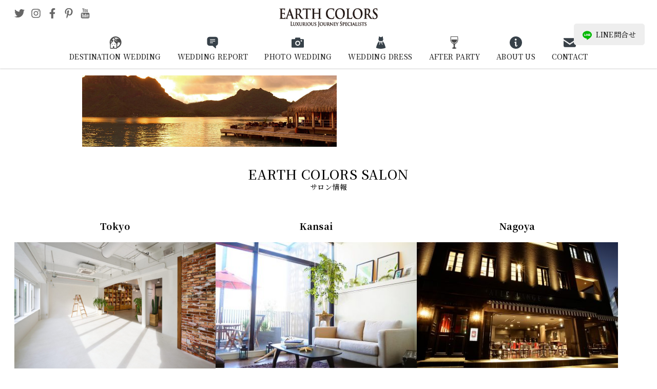

--- FILE ---
content_type: text/html; charset=UTF-8
request_url: https://earth-colors.com/travel/st-regis-hotels-resorts/st-regis-2/
body_size: 16116
content:
<!DOCTYPE html>
<html lang="ja" class="no-js">
<head>
<meta charset="utf-8">
<meta name="viewport" content="width=device-width,initial-scale=1">
<meta name="author" content="株式会社グレースニューズ" />
<meta http-equiv="Pragma" content="no-cache">
<meta http-equiv="Cache-Control" content="no-cache">
<meta http-equiv="Expires" content="0">
<title>st-regis | 【EARTH COLORS】海外ウェディング・海外挙式・フォトウェディング・結婚式</title>
	<style>img:is([sizes="auto" i], [sizes^="auto," i]) { contain-intrinsic-size: 3000px 1500px }</style>
	
		<!-- All in One SEO 4.9.3 - aioseo.com -->
	<meta name="robots" content="max-image-preview:large" />
	<meta name="google-site-verification" content="4E2OtmFJxTYCMkfQyTx6ChPUFUcnru7WCN1toJZbhZQ" />
	<link rel="canonical" href="https://earth-colors.com/travel/st-regis-hotels-resorts/st-regis-2/" />
	<meta name="generator" content="All in One SEO (AIOSEO) 4.9.3" />
		<meta property="og:locale" content="ja_JP" />
		<meta property="og:site_name" content="EARTH COLORS" />
		<meta property="og:type" content="article" />
		<meta property="og:title" content="st-regis | 【EARTH COLORS】海外ウェディング・海外挙式・フォトウェディング・結婚式" />
		<meta property="og:url" content="https://earth-colors.com/travel/st-regis-hotels-resorts/st-regis-2/" />
		<meta property="article:published_time" content="2017-02-02T04:03:29+00:00" />
		<meta property="article:modified_time" content="2020-10-07T08:52:58+00:00" />
		<meta name="twitter:card" content="summary_large_image" />
		<meta name="twitter:title" content="st-regis | 【EARTH COLORS】海外ウェディング・海外挙式・フォトウェディング・結婚式" />
		<script type="application/ld+json" class="aioseo-schema">
			{"@context":"https:\/\/schema.org","@graph":[{"@type":"BreadcrumbList","@id":"https:\/\/earth-colors.com\/travel\/st-regis-hotels-resorts\/st-regis-2\/#breadcrumblist","itemListElement":[{"@type":"ListItem","@id":"https:\/\/earth-colors.com#listItem","position":1,"name":"\u30db\u30fc\u30e0","item":"https:\/\/earth-colors.com","nextItem":{"@type":"ListItem","@id":"https:\/\/earth-colors.com\/travel\/st-regis-hotels-resorts\/st-regis-2\/#listItem","name":"st-regis"}},{"@type":"ListItem","@id":"https:\/\/earth-colors.com\/travel\/st-regis-hotels-resorts\/st-regis-2\/#listItem","position":2,"name":"st-regis","previousItem":{"@type":"ListItem","@id":"https:\/\/earth-colors.com#listItem","name":"\u30db\u30fc\u30e0"}}]},{"@type":"ItemPage","@id":"https:\/\/earth-colors.com\/travel\/st-regis-hotels-resorts\/st-regis-2\/#itempage","url":"https:\/\/earth-colors.com\/travel\/st-regis-hotels-resorts\/st-regis-2\/","name":"st-regis | \u3010EARTH COLORS\u3011\u6d77\u5916\u30a6\u30a7\u30c7\u30a3\u30f3\u30b0\u30fb\u6d77\u5916\u6319\u5f0f\u30fb\u30d5\u30a9\u30c8\u30a6\u30a7\u30c7\u30a3\u30f3\u30b0\u30fb\u7d50\u5a5a\u5f0f","inLanguage":"ja","isPartOf":{"@id":"https:\/\/earth-colors.com\/#website"},"breadcrumb":{"@id":"https:\/\/earth-colors.com\/travel\/st-regis-hotels-resorts\/st-regis-2\/#breadcrumblist"},"author":{"@id":"https:\/\/earth-colors.com\/author\/nozawa\/#author"},"creator":{"@id":"https:\/\/earth-colors.com\/author\/nozawa\/#author"},"datePublished":"2017-02-02T13:03:29+09:00","dateModified":"2020-10-07T17:52:58+09:00"},{"@type":"Organization","@id":"https:\/\/earth-colors.com\/#organization","name":"EARTH COLORS","description":"\u61a7\u308c\u306e\u6d77\u5916\u30a6\u30a7\u30c7\u30a3\u30f3\u30b0\u30d6\u30e9\u30f3\u30c9 EARTH COLORS","url":"https:\/\/earth-colors.com\/","telephone":"+81364271118","logo":{"@type":"ImageObject","url":"https:\/\/earth-colors.com\/_cms\/wp-content\/uploads\/2017\/06\/eclogo02.png","@id":"https:\/\/earth-colors.com\/travel\/st-regis-hotels-resorts\/st-regis-2\/#organizationLogo","width":300,"height":58},"image":{"@id":"https:\/\/earth-colors.com\/travel\/st-regis-hotels-resorts\/st-regis-2\/#organizationLogo"}},{"@type":"Person","@id":"https:\/\/earth-colors.com\/author\/nozawa\/#author","url":"https:\/\/earth-colors.com\/author\/nozawa\/","name":"nozawamegumi","image":{"@type":"ImageObject","@id":"https:\/\/earth-colors.com\/travel\/st-regis-hotels-resorts\/st-regis-2\/#authorImage","url":"https:\/\/secure.gravatar.com\/avatar\/bac30f78dca8cfee0b1954c56e39f8412211f1e11c18c9a974af26eb33bccccb?s=96&d=mm&r=g","width":96,"height":96,"caption":"nozawamegumi"}},{"@type":"WebSite","@id":"https:\/\/earth-colors.com\/#website","url":"https:\/\/earth-colors.com\/","name":"\u3010EARTH COLORS\u3011\u6d77\u5916\u30a6\u30a7\u30c7\u30a3\u30f3\u30b0\u30fb\u30d5\u30a9\u30c8\u30a6\u30a7\u30c7\u30a3\u30f3\u30b0\u30fb\u7d50\u5a5a\u5f0f\u30fb\u30a2\u30fc\u30b9\u30ab\u30e9\u30fc\u30ba","description":"\u61a7\u308c\u306e\u6d77\u5916\u30a6\u30a7\u30c7\u30a3\u30f3\u30b0\u30d6\u30e9\u30f3\u30c9 EARTH COLORS","inLanguage":"ja","publisher":{"@id":"https:\/\/earth-colors.com\/#organization"}}]}
		</script>
		<!-- All in One SEO -->

<link rel='stylesheet' id='wp-block-library-css' href='https://earth-colors.com/_cms/wp-includes/css/dist/block-library/style.min.css?ver=6.8.3' type='text/css' media='all' />
<style id='classic-theme-styles-inline-css' type='text/css'>
/*! This file is auto-generated */
.wp-block-button__link{color:#fff;background-color:#32373c;border-radius:9999px;box-shadow:none;text-decoration:none;padding:calc(.667em + 2px) calc(1.333em + 2px);font-size:1.125em}.wp-block-file__button{background:#32373c;color:#fff;text-decoration:none}
</style>
<link rel='stylesheet' id='aioseo/css/src/vue/standalone/blocks/table-of-contents/global.scss-css' href='https://earth-colors.com/_cms/wp-content/plugins/all-in-one-seo-pack/dist/Lite/assets/css/table-of-contents/global.e90f6d47.css?ver=4.9.3' type='text/css' media='all' />
<style id='global-styles-inline-css' type='text/css'>
:root{--wp--preset--aspect-ratio--square: 1;--wp--preset--aspect-ratio--4-3: 4/3;--wp--preset--aspect-ratio--3-4: 3/4;--wp--preset--aspect-ratio--3-2: 3/2;--wp--preset--aspect-ratio--2-3: 2/3;--wp--preset--aspect-ratio--16-9: 16/9;--wp--preset--aspect-ratio--9-16: 9/16;--wp--preset--color--black: #000000;--wp--preset--color--cyan-bluish-gray: #abb8c3;--wp--preset--color--white: #ffffff;--wp--preset--color--pale-pink: #f78da7;--wp--preset--color--vivid-red: #cf2e2e;--wp--preset--color--luminous-vivid-orange: #ff6900;--wp--preset--color--luminous-vivid-amber: #fcb900;--wp--preset--color--light-green-cyan: #7bdcb5;--wp--preset--color--vivid-green-cyan: #00d084;--wp--preset--color--pale-cyan-blue: #8ed1fc;--wp--preset--color--vivid-cyan-blue: #0693e3;--wp--preset--color--vivid-purple: #9b51e0;--wp--preset--gradient--vivid-cyan-blue-to-vivid-purple: linear-gradient(135deg,rgba(6,147,227,1) 0%,rgb(155,81,224) 100%);--wp--preset--gradient--light-green-cyan-to-vivid-green-cyan: linear-gradient(135deg,rgb(122,220,180) 0%,rgb(0,208,130) 100%);--wp--preset--gradient--luminous-vivid-amber-to-luminous-vivid-orange: linear-gradient(135deg,rgba(252,185,0,1) 0%,rgba(255,105,0,1) 100%);--wp--preset--gradient--luminous-vivid-orange-to-vivid-red: linear-gradient(135deg,rgba(255,105,0,1) 0%,rgb(207,46,46) 100%);--wp--preset--gradient--very-light-gray-to-cyan-bluish-gray: linear-gradient(135deg,rgb(238,238,238) 0%,rgb(169,184,195) 100%);--wp--preset--gradient--cool-to-warm-spectrum: linear-gradient(135deg,rgb(74,234,220) 0%,rgb(151,120,209) 20%,rgb(207,42,186) 40%,rgb(238,44,130) 60%,rgb(251,105,98) 80%,rgb(254,248,76) 100%);--wp--preset--gradient--blush-light-purple: linear-gradient(135deg,rgb(255,206,236) 0%,rgb(152,150,240) 100%);--wp--preset--gradient--blush-bordeaux: linear-gradient(135deg,rgb(254,205,165) 0%,rgb(254,45,45) 50%,rgb(107,0,62) 100%);--wp--preset--gradient--luminous-dusk: linear-gradient(135deg,rgb(255,203,112) 0%,rgb(199,81,192) 50%,rgb(65,88,208) 100%);--wp--preset--gradient--pale-ocean: linear-gradient(135deg,rgb(255,245,203) 0%,rgb(182,227,212) 50%,rgb(51,167,181) 100%);--wp--preset--gradient--electric-grass: linear-gradient(135deg,rgb(202,248,128) 0%,rgb(113,206,126) 100%);--wp--preset--gradient--midnight: linear-gradient(135deg,rgb(2,3,129) 0%,rgb(40,116,252) 100%);--wp--preset--font-size--small: 13px;--wp--preset--font-size--medium: 20px;--wp--preset--font-size--large: 36px;--wp--preset--font-size--x-large: 42px;--wp--preset--spacing--20: 0.44rem;--wp--preset--spacing--30: 0.67rem;--wp--preset--spacing--40: 1rem;--wp--preset--spacing--50: 1.5rem;--wp--preset--spacing--60: 2.25rem;--wp--preset--spacing--70: 3.38rem;--wp--preset--spacing--80: 5.06rem;--wp--preset--shadow--natural: 6px 6px 9px rgba(0, 0, 0, 0.2);--wp--preset--shadow--deep: 12px 12px 50px rgba(0, 0, 0, 0.4);--wp--preset--shadow--sharp: 6px 6px 0px rgba(0, 0, 0, 0.2);--wp--preset--shadow--outlined: 6px 6px 0px -3px rgba(255, 255, 255, 1), 6px 6px rgba(0, 0, 0, 1);--wp--preset--shadow--crisp: 6px 6px 0px rgba(0, 0, 0, 1);}:where(.is-layout-flex){gap: 0.5em;}:where(.is-layout-grid){gap: 0.5em;}body .is-layout-flex{display: flex;}.is-layout-flex{flex-wrap: wrap;align-items: center;}.is-layout-flex > :is(*, div){margin: 0;}body .is-layout-grid{display: grid;}.is-layout-grid > :is(*, div){margin: 0;}:where(.wp-block-columns.is-layout-flex){gap: 2em;}:where(.wp-block-columns.is-layout-grid){gap: 2em;}:where(.wp-block-post-template.is-layout-flex){gap: 1.25em;}:where(.wp-block-post-template.is-layout-grid){gap: 1.25em;}.has-black-color{color: var(--wp--preset--color--black) !important;}.has-cyan-bluish-gray-color{color: var(--wp--preset--color--cyan-bluish-gray) !important;}.has-white-color{color: var(--wp--preset--color--white) !important;}.has-pale-pink-color{color: var(--wp--preset--color--pale-pink) !important;}.has-vivid-red-color{color: var(--wp--preset--color--vivid-red) !important;}.has-luminous-vivid-orange-color{color: var(--wp--preset--color--luminous-vivid-orange) !important;}.has-luminous-vivid-amber-color{color: var(--wp--preset--color--luminous-vivid-amber) !important;}.has-light-green-cyan-color{color: var(--wp--preset--color--light-green-cyan) !important;}.has-vivid-green-cyan-color{color: var(--wp--preset--color--vivid-green-cyan) !important;}.has-pale-cyan-blue-color{color: var(--wp--preset--color--pale-cyan-blue) !important;}.has-vivid-cyan-blue-color{color: var(--wp--preset--color--vivid-cyan-blue) !important;}.has-vivid-purple-color{color: var(--wp--preset--color--vivid-purple) !important;}.has-black-background-color{background-color: var(--wp--preset--color--black) !important;}.has-cyan-bluish-gray-background-color{background-color: var(--wp--preset--color--cyan-bluish-gray) !important;}.has-white-background-color{background-color: var(--wp--preset--color--white) !important;}.has-pale-pink-background-color{background-color: var(--wp--preset--color--pale-pink) !important;}.has-vivid-red-background-color{background-color: var(--wp--preset--color--vivid-red) !important;}.has-luminous-vivid-orange-background-color{background-color: var(--wp--preset--color--luminous-vivid-orange) !important;}.has-luminous-vivid-amber-background-color{background-color: var(--wp--preset--color--luminous-vivid-amber) !important;}.has-light-green-cyan-background-color{background-color: var(--wp--preset--color--light-green-cyan) !important;}.has-vivid-green-cyan-background-color{background-color: var(--wp--preset--color--vivid-green-cyan) !important;}.has-pale-cyan-blue-background-color{background-color: var(--wp--preset--color--pale-cyan-blue) !important;}.has-vivid-cyan-blue-background-color{background-color: var(--wp--preset--color--vivid-cyan-blue) !important;}.has-vivid-purple-background-color{background-color: var(--wp--preset--color--vivid-purple) !important;}.has-black-border-color{border-color: var(--wp--preset--color--black) !important;}.has-cyan-bluish-gray-border-color{border-color: var(--wp--preset--color--cyan-bluish-gray) !important;}.has-white-border-color{border-color: var(--wp--preset--color--white) !important;}.has-pale-pink-border-color{border-color: var(--wp--preset--color--pale-pink) !important;}.has-vivid-red-border-color{border-color: var(--wp--preset--color--vivid-red) !important;}.has-luminous-vivid-orange-border-color{border-color: var(--wp--preset--color--luminous-vivid-orange) !important;}.has-luminous-vivid-amber-border-color{border-color: var(--wp--preset--color--luminous-vivid-amber) !important;}.has-light-green-cyan-border-color{border-color: var(--wp--preset--color--light-green-cyan) !important;}.has-vivid-green-cyan-border-color{border-color: var(--wp--preset--color--vivid-green-cyan) !important;}.has-pale-cyan-blue-border-color{border-color: var(--wp--preset--color--pale-cyan-blue) !important;}.has-vivid-cyan-blue-border-color{border-color: var(--wp--preset--color--vivid-cyan-blue) !important;}.has-vivid-purple-border-color{border-color: var(--wp--preset--color--vivid-purple) !important;}.has-vivid-cyan-blue-to-vivid-purple-gradient-background{background: var(--wp--preset--gradient--vivid-cyan-blue-to-vivid-purple) !important;}.has-light-green-cyan-to-vivid-green-cyan-gradient-background{background: var(--wp--preset--gradient--light-green-cyan-to-vivid-green-cyan) !important;}.has-luminous-vivid-amber-to-luminous-vivid-orange-gradient-background{background: var(--wp--preset--gradient--luminous-vivid-amber-to-luminous-vivid-orange) !important;}.has-luminous-vivid-orange-to-vivid-red-gradient-background{background: var(--wp--preset--gradient--luminous-vivid-orange-to-vivid-red) !important;}.has-very-light-gray-to-cyan-bluish-gray-gradient-background{background: var(--wp--preset--gradient--very-light-gray-to-cyan-bluish-gray) !important;}.has-cool-to-warm-spectrum-gradient-background{background: var(--wp--preset--gradient--cool-to-warm-spectrum) !important;}.has-blush-light-purple-gradient-background{background: var(--wp--preset--gradient--blush-light-purple) !important;}.has-blush-bordeaux-gradient-background{background: var(--wp--preset--gradient--blush-bordeaux) !important;}.has-luminous-dusk-gradient-background{background: var(--wp--preset--gradient--luminous-dusk) !important;}.has-pale-ocean-gradient-background{background: var(--wp--preset--gradient--pale-ocean) !important;}.has-electric-grass-gradient-background{background: var(--wp--preset--gradient--electric-grass) !important;}.has-midnight-gradient-background{background: var(--wp--preset--gradient--midnight) !important;}.has-small-font-size{font-size: var(--wp--preset--font-size--small) !important;}.has-medium-font-size{font-size: var(--wp--preset--font-size--medium) !important;}.has-large-font-size{font-size: var(--wp--preset--font-size--large) !important;}.has-x-large-font-size{font-size: var(--wp--preset--font-size--x-large) !important;}
:where(.wp-block-post-template.is-layout-flex){gap: 1.25em;}:where(.wp-block-post-template.is-layout-grid){gap: 1.25em;}
:where(.wp-block-columns.is-layout-flex){gap: 2em;}:where(.wp-block-columns.is-layout-grid){gap: 2em;}
:root :where(.wp-block-pullquote){font-size: 1.5em;line-height: 1.6;}
</style>
<link rel='stylesheet' id='contact-form-7-css' href='https://earth-colors.com/_cms/wp-content/plugins/contact-form-7/includes/css/styles.css?ver=6.1.4' type='text/css' media='all' />
<style id='dominant-color-styles-inline-css' type='text/css'>
img[data-dominant-color]:not(.has-transparency) { background-color: var(--dominant-color); }
</style>
<link rel='stylesheet' id='style-css' href='https://earth-colors.com/_cms/wp-content/themes/earth-colors/style.css?ver=2508150506' type='text/css' media='all' />
<link rel='stylesheet' id='swiper-style-css' href='https://earth-colors.com/_cms/wp-content/themes/earth-colors/asset/swiper/css/swiper-bundle.min.css?ver=6.8.3' type='text/css' media='all' />
<link rel='stylesheet' id='colorbox-style-css' href='https://earth-colors.com/_cms/wp-content/themes/earth-colors/asset/colorbox/colorbox.css?ver=6.8.3' type='text/css' media='all' />
<script type="text/javascript" src="https://earth-colors.com/_cms/wp-includes/js/jquery/jquery.min.js?ver=3.7.1" id="jquery-core-js"></script>
<script type="text/javascript" src="https://earth-colors.com/_cms/wp-includes/js/jquery/jquery-migrate.min.js?ver=3.4.1" id="jquery-migrate-js"></script>
<script type="text/javascript" src="https://earth-colors.com/_cms/wp-content/themes/earth-colors/script.js?ver=6.8.3" id="script-js"></script>
<script type="text/javascript" src="https://earth-colors.com/_cms/wp-content/themes/earth-colors/asset/swiper/js/swiper-bundle.min.js?ver=6.8.3" id="swiper-script-js"></script>
<script type="text/javascript" src="https://earth-colors.com/_cms/wp-content/themes/earth-colors/asset/colorbox/jquery.colorbox-min.js?ver=6.8.3" id="colorbox-script-js"></script>
<meta name="generator" content="dominant-color-images 1.2.0">
<meta name="generator" content="performance-lab 3.9.0; plugins: dominant-color-images, embed-optimizer, image-prioritizer, performant-translations, speculation-rules, webp-uploads">
<meta name="generator" content="performant-translations 1.2.0">
<meta name="generator" content="webp-uploads 2.5.1">
<meta name="generator" content="speculation-rules 1.5.0">
<meta name="generator" content="optimization-detective 1.0.0-beta3">
<meta name="generator" content="embed-optimizer 1.0.0-beta2">
<noscript><style>.lazyload[data-src]{display:none !important;}</style></noscript><style>.lazyload{background-image:none !important;}.lazyload:before{background-image:none !important;}</style><meta name="generator" content="image-prioritizer 1.0.0-beta2">
<link rel="icon" href="https://earth-colors.com/_cms/wp-content/uploads/2017/02/earthlogo_out-1.jpg" sizes="32x32" />
<link rel="icon" href="https://earth-colors.com/_cms/wp-content/uploads/2017/02/earthlogo_out-1.jpg" sizes="192x192" />
<link rel="apple-touch-icon" href="https://earth-colors.com/_cms/wp-content/uploads/2017/02/earthlogo_out-1.jpg" />
<meta name="msapplication-TileImage" content="https://earth-colors.com/_cms/wp-content/uploads/2017/02/earthlogo_out-1.jpg" />
		<style type="text/css" id="wp-custom-css">
			@media screen and (min-width: 959px) {
	.youtube-pc {
		padding-right: 16px;
	}
}





.youtube {
  width: 100%;
  aspect-ratio: 16 / 9;
}
.youtube iframe {
  width: 100%;
  height: 100%;
}

.btn_container .btn a {
	font-size:12px!important;
}






.details {
	&.layer1 {
		border-top: 1px solid #999;
		border-left: 1px solid #999;
		border-right: 1px solid #999;
		&:last-of-type {
			border-bottom:1px solid #999;
		} 
	}
}
.details-summary {
	position: relative;
	display: block;
	padding: 10px;
	color: #212121;
	font-weight: bold;
	text-align: center;
	&.layer1 {
		background-color: #fff;
	}
	&.layer2 {
		background-color: #fff;
	}
	&.layer3 {
		background-color: #fff;
	}
	&:hover {
		cursor: pointer;
		opacity: 0.8;
	}
	.btn {
		position: absolute;
        top: 37%;
        left: 10%;
        width: 18px;
        height: 18px;
        transform-origin: center center;
        transition-duration: 0.2s;

        &:before,
        &:after {
            content: "";
            background-color: #fff;
            border-radius: 10px;
            width: 18px;
            height: 4px;
            position: absolute;
            top: 7px;
            left: 0;
            transform-origin: center center;
        }
        &:before {
            width: 4px;
            height: 18px;
            top: 0;
            left: 7px;
        }
    }
	&.is-active {
		.btn {
			-webkit-transform: rotate(-180deg);
			transform: rotate(-180deg);
			&:before {
            	content: none;
        	}	
		}
    }
}

.details-summary::-webkit-details-marker {
	display: none;
}

.details-content {
	color: #212121;
	font-size: 0.9pc;
	text-align: center;
}
.details-content-item {
	padding: 30px;
	&.layer3 {
		background-color: #fcfcfc;
	}
	&.layer4 {
		background-color: #fcfcfc;
	}
	&:hover {
		cursor: pointer;
		opacity: 0.8;
	}
}


.nf-field-container {
	margin-bottom:50px!important;
}

.nf-label-span {
	font-size:18px;
}

#nf-field-21-wrap {
	text-align:center!important;
} 

#nf-field-391 {
display:block;
margin:auto;
}

#nf-field-331 {
display:block;
margin:auto;
}

#nf-field-355 {
display:block;
margin:auto;
}

#nf-field-75 {
display:block;
margin:auto;
}


#nf-field-410 {
display:block;
margin:auto;
}

.div-mg-0 {
	margin-bottom:0!important;
}

#gnavi-contact {
	margin-top:30px;
	margin-bottom:30px;
}

#post_detail-title, #post_detail-cat_list, #post_detail-header {
	display:none;
}

.postid-31642 .dress_brand-report-table:after {
	font-size:10px;
	content:"*TAKAMI BRIDALでのご案内となります";
}

.postid-31642 .dress_brand-price-table tbody tr:last-child th {
	font-size:0;
}

.postid-31642 .dress_brand-price-table tbody tr:last-child th::before {
	content:"オーダータキシード";
	font-size:14px;
}



.postid-34692 .plan::after {
	content:"※いずれのプランも小物は対象外になります";
	font-size:12px;
	line-height:30px;
}

@media screen and (max-width: 958px) {
		.postid-31642 .dress_brand-price-table tbody tr:last-child th::before {
	font-size:12px;
}
}
		</style>
		<script defer src="https://use.fontawesome.com/releases/v5.14.0/js/all.js" integrity="sha384-3Nqiqht3ZZEO8FKj7GR1upiI385J92VwWNLj+FqHxtLYxd9l+WYpeqSOrLh0T12c" crossorigin="anonymous"></script>
</head>
<body class="attachment wp-singular attachment-template-default single single-attachment postid-22041 attachmentid-22041 attachment-jpeg wp-embed-responsive wp-theme-earth-colors st-regis-2">

<header id="header">
  <h1 class="logo"><a href="/" rel="home"><img data-od-unknown-tag data-od-xpath="/HTML/BODY/HEADER[@id=&#039;header&#039;]/*[1][self::H1]/*[1][self::A]/*[1][self::IMG]" src="[data-uri]" alt="【EARTH COLORS】海外ウェディング・海外挙式・フォトウェディング・結婚式" data-src="https://earth-colors.com/_cms/wp-content/themes/earth-colors/img/logo.png" decoding="async" class="lazyload" data-eio-rwidth="300" data-eio-rheight="58"><noscript><img data-od-unknown-tag data-od-xpath="/HTML/BODY/HEADER[@id=&#039;header&#039;]/*[1][self::H1]/*[1][self::A]/*[1][self::IMG]" src="https://earth-colors.com/_cms/wp-content/themes/earth-colors/img/logo.png" alt="【EARTH COLORS】海外ウェディング・海外挙式・フォトウェディング・結婚式" data-eio="l"></noscript></a></h1>
  <input type="checkbox" name="toggle" id="toggle">
  <label for="toggle"><span></span></label>
  <nav id="gnavi">
    <ul id="gnavi-main"><li class="destination"><a title="リゾートウェディング" href="https://earth-colors.com/wedding/">DESTINATION WEDDING</a>
<div class="sub-menu"><div class="sub-menu-inner"><div class="sub-menu-label" data-label="DESTINATION WEDDING">リゾートウェディング</div><ul class="sub-menu-list">
	<li><a title="HAWAII" href="https://earth-colors.com/wedding/hawaii/">ハワイ</a></li>
	<li><a title="BALI" href="https://earth-colors.com/wedding/bali/">バリ</a></li>
	<li><a title="THAILAND" href="https://earth-colors.com/wedding/thai/">タイ</a></li>
	<li><a title="MALDIVES" href="https://earth-colors.com/wedding/maldives/">モルディブ</a></li>
	<li><a title="EUROPE" href="https://earth-colors.com/wedding/europe/">ヨーロッパ</a></li>
	<li><a title="JAPAN" href="https://earth-colors.com/wedding/okinawa/">日本</a></li>
	<li><a title="Others" href="https://earth-colors.com/wedding/others/">その他</a></li>
</ul></div></div>
</li>
<li class="weddingreport"><a title="ウェディングレポート" href="https://earth-colors.com/report/">WEDDING REPORT</a>
<div class="sub-menu"><div class="sub-menu-inner"><div class="sub-menu-label" data-label="WEDDING REPORT">ウェディングレポート</div><ul class="sub-menu-list">
	<li><a title="HAWAII" href="https://earth-colors.com/report/wedding-report-hawaii/">ハワイ</a></li>
	<li><a title="BALI" href="https://earth-colors.com/report/wedding-report-bali/">バリ</a></li>
	<li><a title="THAILAND" href="https://earth-colors.com/report/wedding-report-thai/">タイ</a></li>
	<li><a title="EUROPE" href="https://earth-colors.com/report/wedding-report-europe/">ヨーロッパ</a></li>
	<li><a title="JAPAN" href="https://earth-colors.com/report/wedding-report-okinawa/">日本</a></li>
	<li><a title="OTHERS" href="https://earth-colors.com/report/wedding-report-others/">その他</a></li>
</ul></div></div>
</li>
<li class="photo"><a title="フォトウェディング" href="https://earth-colors.com/photo-wedding/">PHOTO WEDDING</a>
<div class="sub-menu"><div class="sub-menu-inner"><div class="sub-menu-label" data-label="PHOTO WEDDING">フォトウェディング</div><ul class="sub-menu-list">
	<li><a title="MIYAKOJIMA" href="https://earth-colors.com/photo-wedding/miyakojima-photo-wedding/">宮古島</a></li>
	<li><a title="Ishigakijima" href="https://earth-colors.com/photo-wedding/ishigakijima-photo-wedding/">石垣島</a></li>
	<li><a title="Okinawa" href="https://earth-colors.com/photo-wedding/okinawa-photo-wedding/">沖縄</a></li>
	<li><a title="Hawaii" href="https://earth-colors.com/photo-wedding/hawaii-photo-wedding/">ハワイ</a></li>
	<li><a title="Bali" href="https://earth-colors.com/photo-wedding/bali-photo-wedding/">バリ</a></li>
	<li><a title="Italia" href="https://earth-colors.com/photo-wedding/italia-photo-wedding/">イタリア</a></li>
	<li><a title="Malta" href="https://earth-colors.com/photo-wedding/malta-photo-wedding/">マルタ</a></li>
	<li><a title="Mont Saint Michel" href="https://earth-colors.com/photo-wedding/mont-saint-michel-photo-weddding/">モンサンミッシェル</a></li>
	<li><a title="Japan" href="https://earth-colors.com/photo-wedding/japan-photo-wedding/">ジャパン</a></li>
	<li><a title="Maldives" href="https://earth-colors.com/photo-wedding/maldives-photo-wedding/">モルディブ</a></li>
	<li><a title="Thai" href="https://earth-colors.com/photo-wedding/thai-photo-wedding/">タイ</a></li>
	<li><a title="WORLD PHOTO PLAN" href="https://earth-colors.com/photo-wedding/world-photo-plan/">ワールドフォトプラン</a></li>
</ul></div></div>
</li>
<li class="dress"><a title="ウェディングドレス" href="https://earth-colors.com/dress/">WEDDING DRESS</a>
<div class="sub-menu"><div class="sub-menu-inner"><div class="sub-menu-label" data-label="WEDDING DRESS">ウェディングドレス</div><ul class="sub-menu-list">
	<li><a title="Kanto Area" href="https://earth-colors.com/dress/area/kanto/">関東エリア</a></li>
	<li><a title="Kansai Area" href="https://earth-colors.com/dress/area/kobe/">関西エリア</a></li>
	<li><a title="Tokai Area" href="https://earth-colors.com/dress/area/tokai/">東海エリア</a></li>
</ul></div></div>
</li>
<li class="afterparty"><a title="帰国後パーティー" href="https://earth-colors.com/after-party/">AFTER PARTY</a>
<div class="sub-menu"><div class="sub-menu-inner"><div class="sub-menu-label" data-label="AFTER PARTY">帰国後パーティー</div><ul class="sub-menu-list">
	<li><a title="Tokyo" href="https://earth-colors.com/after-party/area/tokyo/">東京エリア</a></li>
	<li><a title="Kansai" href="https://earth-colors.com/after-party/area/kobe/">関西エリア</a></li>
	<li><a title="Nagoya" href="https://earth-colors.com/after-party/area/nagoya/">名古屋エリア</a></li>
</ul></div></div>
</li>
<li class="aboutus"><a title="アースカラーズについて" href="https://earth-colors.com/about-us/">ABOUT US</a>
<div class="sub-menu"><div class="sub-menu-inner"><div class="sub-menu-label" data-label="ABOUT US">アースカラーズについて</div><ul class="sub-menu-list">
	<li><a title="About Us" href="https://earth-colors.com/about-us/">アースカラーズについて</a></li>
	<li><a title="Our Service" href="https://earth-colors.com/about-us/service/">サービス</a></li>
	<li><a title="Planner" href="https://earth-colors.com/about-us/planner/">プランナー</a></li>
	<li><a title="Coordinator" href="https://earth-colors.com/about-us/coordinator/">コーディネーター</a></li>
	<li><a title="Schedule" href="https://earth-colors.com/about-us/schedule/">スケジュール</a></li>
</ul></div></div>
</li>
<li class="contact"><a title="コンタクト" href="https://earth-colors.com/contact-top/">CONTACT</a></li>
</ul>	  <div id="gnavi-contact">
      <div class="asset btn btn-access primary"><a href="/contact-top/"><svg viewBox="0 0 24 24" aria-hidden="true" focusable="false" data-prefix="fab" data-icon="access" role="img" xmlns="http://www.w3.org/2000/svg"><path d="M0 0h24v24H0z" fill="none"/><path d="M12 2C8.13 2 5 5.13 5 9c0 5.25 7 13 7 13s7-7.75 7-13c0-3.87-3.13-7-7-7zm0 9.5c-1.38 0-2.5-1.12-2.5-2.5s1.12-2.5 2.5-2.5 2.5 1.12 2.5 2.5-1.12 2.5-2.5 2.5z"/></svg>サロンを探す</a></div>
      <div class="asset btn btn-online"><a href="/reservation-top/"><svg viewBox="0 0 24 24" aria-hidden="true" focusable="false" data-prefix="fab" data-icon="contact" role="img"  xmlns="http://www.w3.org/2000/svg" fill-rule="evenodd" clip-rule="evenodd"><path d="M3.848 19h-.848c-.796 0-1.559-.316-2.121-.879-.563-.562-.879-1.325-.879-2.121v-3c0-7.175 5.377-13 12-13s12 5.825 12 13v3c0 .796-.316 1.559-.879 2.121-.562.563-1.325.879-2.121.879h-.848c-2.69 4.633-6.904 5-8.152 5-1.248 0-5.462-.367-8.152-5zm16.152-5.876c-.601.236-1.269-.18-1.269-.797 0-.304-.022-.61-.053-.915-1.761-.254-3.618-1.926-3.699-3.723-1.315 2.005-4.525 4.17-7.044 4.17 1.086-.699 1.839-2.773 1.903-3.508-.581 1.092-2.898 3.136-4.551 3.487l-.018.489c0 .619-.669 1.032-1.269.797v3.771c.287.256.632.464 1.041.594.225.072.412.224.521.424 2.206 4.046 5.426 4.087 6.438 4.087.929 0 3.719-.035 5.877-3.169-1.071.433-2.265.604-3.759.653-.37.6-1.18 1.016-2.118 1.016-1.288 0-2.333-.784-2.333-1.75s1.045-1.75 2.333-1.75c.933 0 1.738.411 2.112 1.005 1.9-.026 4.336-.334 5.888-2.645v-2.236zm-11-.624c.686 0 1.243.672 1.243 1.5s-.557 1.5-1.243 1.5-1.243-.672-1.243-1.5.557-1.5 1.243-1.5zm6 0c.686 0 1.243.672 1.243 1.5s-.557 1.5-1.243 1.5-1.243-.672-1.243-1.5.557-1.5 1.243-1.5zm5.478-1.5h1.357c-.856-5.118-4.937-9-9.835-9-4.898 0-8.979 3.882-9.835 9h1.357c.52-4.023 3.411-7.722 8.478-7.722s7.958 3.699 8.478 7.722z"/></svg>相談予約</a></div>
      <div class="asset btn btn-line"><a href="https://lin.ee/jAhl5yv" target="_blank"><svg viewBox="0 0 24 24" aria-hidden="true" focusable="false" data-prefix="fab" data-icon="line" role="img"  xmlns="http://www.w3.org/2000/svg" fill-rule="evenodd" clip-rule="evenodd"><path d="M24 10.304c0-5.369-5.383-9.738-12-9.738-6.616 0-12 4.369-12 9.738 0 4.814 4.269 8.846 10.036 9.608.391.084.922.258 1.057.592.121.303.079.778.039 1.085l-.171 1.027c-.053.303-.242 1.186 1.039.647 1.281-.54 6.911-4.069 9.428-6.967 1.739-1.907 2.572-3.843 2.572-5.992zm-18.988-2.595c.129 0 .234.105.234.234v4.153h2.287c.129 0 .233.104.233.233v.842c0 .129-.104.234-.233.234h-3.363c-.063 0-.119-.025-.161-.065l-.001-.001-.002-.002-.001-.001-.003-.003c-.04-.042-.065-.099-.065-.161v-5.229c0-.129.104-.234.233-.234h.842zm14.992 0c.129 0 .233.105.233.234v.842c0 .129-.104.234-.233.234h-2.287v.883h2.287c.129 0 .233.105.233.234v.842c0 .129-.104.234-.233.234h-2.287v.884h2.287c.129 0 .233.105.233.233v.842c0 .129-.104.234-.233.234h-3.363c-.063 0-.12-.025-.162-.065l-.003-.004-.003-.003c-.04-.042-.066-.099-.066-.161v-5.229c0-.062.025-.119.065-.161l.004-.004.003-.003c.042-.04.099-.066.162-.066h3.363zm-10.442.001c.129 0 .234.104.234.233v5.229c0 .128-.105.233-.234.233h-.842c-.129 0-.234-.105-.234-.233v-5.229c0-.129.105-.233.234-.233h.842zm2.127 0h.008l.012.001.013.001.01.001.013.003.008.003.014.004.008.003.013.006.007.003.013.007.007.004.012.009.006.004.013.011.004.004.014.014.002.002.018.023 2.396 3.236v-3.106c0-.129.105-.233.234-.233h.841c.13 0 .234.104.234.233v5.229c0 .128-.104.233-.234.233h-.841l-.06-.008-.004-.001-.015-.005-.007-.003-.012-.004-.011-.006-.007-.003-.014-.009-.002-.002-.06-.058-2.399-3.24v3.106c0 .128-.104.233-.234.233h-.841c-.129 0-.234-.105-.234-.233v-5.229c0-.129.105-.233.234-.233h.841z"/></svg>LINE問合せ</a></div>
    </div>
    <div id="gnavi-sns">
      <div class="gnavi-sns-label">Follow us</div>
      <div class="gnavi-sns-icon"><a href="https://twitter.com/earthcolors_tw" target="_blank"><svg aria-hidden="true" focusable="false" data-prefix="fab" data-icon="twitter" role="img" xmlns="http://www.w3.org/2000/svg" viewBox="0 0 512 512"><path fill="currentColor" d="M459.37 151.716c.325 4.548.325 9.097.325 13.645 0 138.72-105.583 298.558-298.558 298.558-59.452 0-114.68-17.219-161.137-47.106 8.447.974 16.568 1.299 25.34 1.299 49.055 0 94.213-16.568 130.274-44.832-46.132-.975-84.792-31.188-98.112-72.772 6.498.974 12.995 1.624 19.818 1.624 9.421 0 18.843-1.3 27.614-3.573-48.081-9.747-84.143-51.98-84.143-102.985v-1.299c13.969 7.797 30.214 12.67 47.431 13.319-28.264-18.843-46.781-51.005-46.781-87.391 0-19.492 5.197-37.36 14.294-52.954 51.655 63.675 129.3 105.258 216.365 109.807-1.624-7.797-2.599-15.918-2.599-24.04 0-57.828 46.782-104.934 104.934-104.934 30.213 0 57.502 12.67 76.67 33.137 23.715-4.548 46.456-13.32 66.599-25.34-7.798 24.366-24.366 44.833-46.132 57.827 21.117-2.273 41.584-8.122 60.426-16.243-14.292 20.791-32.161 39.308-52.628 54.253z"></path></svg></a></div>
      <div class="gnavi-sns-icon"><a href="https://www.instagram.com/earth_colors/" target="_blank"><svg aria-hidden="true" focusable="false" data-prefix="fab" data-icon="instagram" role="img" xmlns="http://www.w3.org/2000/svg" viewBox="0 0 448 512"><path fill="currentColor" d="M224.1 141c-63.6 0-114.9 51.3-114.9 114.9s51.3 114.9 114.9 114.9S339 319.5 339 255.9 287.7 141 224.1 141zm0 189.6c-41.1 0-74.7-33.5-74.7-74.7s33.5-74.7 74.7-74.7 74.7 33.5 74.7 74.7-33.6 74.7-74.7 74.7zm146.4-194.3c0 14.9-12 26.8-26.8 26.8-14.9 0-26.8-12-26.8-26.8s12-26.8 26.8-26.8 26.8 12 26.8 26.8zm76.1 27.2c-1.7-35.9-9.9-67.7-36.2-93.9-26.2-26.2-58-34.4-93.9-36.2-37-2.1-147.9-2.1-184.9 0-35.8 1.7-67.6 9.9-93.9 36.1s-34.4 58-36.2 93.9c-2.1 37-2.1 147.9 0 184.9 1.7 35.9 9.9 67.7 36.2 93.9s58 34.4 93.9 36.2c37 2.1 147.9 2.1 184.9 0 35.9-1.7 67.7-9.9 93.9-36.2 26.2-26.2 34.4-58 36.2-93.9 2.1-37 2.1-147.8 0-184.8zM398.8 388c-7.8 19.6-22.9 34.7-42.6 42.6-29.5 11.7-99.5 9-132.1 9s-102.7 2.6-132.1-9c-19.6-7.8-34.7-22.9-42.6-42.6-11.7-29.5-9-99.5-9-132.1s-2.6-102.7 9-132.1c7.8-19.6 22.9-34.7 42.6-42.6 29.5-11.7 99.5-9 132.1-9s102.7-2.6 132.1 9c19.6 7.8 34.7 22.9 42.6 42.6 11.7 29.5 9 99.5 9 132.1s2.7 102.7-9 132.1z"></path></svg></a></div>
      <div class="gnavi-sns-icon"><a href="https://www.facebook.com/EARTHCOLORS.OFFICIAL/" target="_blank"><svg aria-hidden="true" focusable="false" data-prefix="fab" data-icon="facebook-f" role="img" xmlns="http://www.w3.org/2000/svg" viewBox="0 0 320 512"><path fill="currentColor" d="M279.14 288l14.22-92.66h-88.91v-60.13c0-25.35 12.42-50.06 52.24-50.06h40.42V6.26S260.43 0 225.36 0c-73.22 0-121.08 44.38-121.08 124.72v70.62H22.89V288h81.39v224h100.17V288z"></path></svg></a></div>
      <div class="gnavi-sns-icon"><a href="https://www.pinterest.jp/earthcolors71/" target="_blank"><svg aria-hidden="true" focusable="false" data-prefix="fab" data-icon="pinterest" role="img" xmlns="http://www.w3.org/2000/svg" viewBox="0 0 512 512"><path d="M267.702-6.4c-135.514 0-203.839 100.197-203.839 183.724 0 50.583 18.579 95.597 58.402 112.372 6.536 2.749 12.381.091 14.279-7.361 1.325-5.164 4.431-18.204 5.83-23.624 1.913-7.363 1.162-9.944-4.107-16.38-11.483-13.968-18.829-32.064-18.829-57.659 0-74.344 53.927-140.883 140.431-140.883 76.583 0 118.657 48.276 118.657 112.707 0 84.802-36.392 156.383-90.42 156.383-29.827 0-52.161-25.445-45.006-56.672 8.569-37.255 25.175-77.456 25.175-104.356 0-24.062-12.529-44.147-38.469-44.147-30.504 0-55 32.548-55 76.119 0 27.782 9.097 46.546 9.097 46.546s-31.209 136.374-36.686 160.269c-10.894 47.563-1.635 105.874-.853 111.765.456 3.476 4.814 4.327 6.786 1.67 2.813-3.781 39.131-50.022 51.483-96.234 3.489-13.087 20.066-80.841 20.066-80.841 9.906 19.492 38.866 36.663 69.664 36.663 91.686 0 153.886-86.2 153.886-201.577 0-87.232-71.651-168.483-180.547-168.483z"></path></svg></a></div>
      <div class="gnavi-sns-icon"><a href="https://www.youtube.com/channel/UCmOVsK6wzkyxipWN27EQbIw" target="_blank"><svg aria-hidden="true" focusable="false" data-prefix="fab" data-icon="youtube" role="img" xmlns="http://www.w3.org/2000/svg" viewBox="0 0 512 512"><path d="M146.112 194.063h31.18l.036-107.855 36.879-92.4h-34.136l-19.588 68.63-19.881-68.82h-33.762l39.219 92.627zm257.78 157.717c0-7.255-5.968-13.18-13.282-13.18h-1.769c-7.285 0-13.253 5.925-13.253 13.18l-.118 16.326h28.103l.32-16.326zm-192.18-214.16c0 12.324.594 21.577 1.851 27.736 1.236 6.151 3.284 11.439 6.202 15.755 2.897 4.323 6.948 7.599 12.2 9.75 5.237 2.187 11.578 3.218 19.119 3.218 6.744 0 12.727-1.236 17.95-3.76 5.164-2.508 9.42-6.443 12.726-11.695 3.335-5.325 5.514-10.986 6.51-17.094 1.009-6.093 1.536-15.688 1.536-28.738v-35.562c0-10.306-.557-17.956-1.654-23.025-1.082-5.002-3.115-9.889-6.113-14.643-2.956-4.74-7.198-8.587-12.698-11.534-5.471-2.948-12.04-4.448-19.682-4.448-9.099 0-16.574 2.312-22.418 6.92-5.865 4.587-9.918 10.679-12.156 18.25-2.231 7.599-3.373 18.138-3.373 31.64v37.23zm25.9-56.232c0-7.951 5.932-14.453 13.151-14.453 7.227 0 13.107 6.502 13.107 14.453v74.861c0 7.965-5.88 14.475-13.107 14.475-7.219 0-13.151-6.51-13.151-14.475v-74.861zm60.562 251.726c-7.139 0-12.976 4.798-12.976 10.664v79.374c0 5.866 5.836 10.635 12.976 10.635 7.137 0 12.99-4.769 12.99-10.635v-79.374c0-5.866-5.851-10.664-12.99-10.664zm13.75-153.306c1.536 3.73 3.921 6.743 7.139 9.018 3.188 2.238 7.269 3.372 12.142 3.372 4.286 0 8.06-1.156 11.366-3.54 3.291-2.377 6.072-5.917 8.323-10.649l-.557 11.644h33.06v-140.623h-26.039v109.443c0 5.931-4.871 10.773-10.839 10.773-5.94 0-10.825-4.842-10.825-10.773v-109.443h-27.193v94.844c0 12.083.219 20.135.584 24.224.381 4.053 1.317 7.951 2.838 11.711zm87.595 43.066h-287.031c-38.406 0-69.814 29.652-69.814 65.857v150.994c0 36.221 31.407 65.858 69.814 65.858h287.031c38.385 0 69.808-29.637 69.808-65.858v-150.994c0-36.205-31.422-65.857-69.808-65.857zm-297.577 233.236v-159.494l-29.609-.087v-23.172l94.857.161v23.551h-35.591l.023 159.041h-29.68zm136.35-.029l-23.829-.031.066-17.553c-6.407 13.751-31.977 24.824-45.333 15.185-7.154-5.135-6.898-14.13-7.63-21.856-.387-4.373-.065-13.999-.101-26.902l-.088-84.17h29.512l.117 85.531c0 11.659-.629 18.461.081 20.714 4.243 12.858 15.09 5.881 17.496-.717.775-2.164.029-8.308.029-20.596v-84.932h29.681v135.327zm44.215-12.801l-2.223 11.294-24.372.365.147-181.406 29.636-.06-.103 52.575c27.356-21.81 47.512-5.661 47.542 21.269l.06 70.714c.043 34.244-19.544 53.817-50.688 25.248zm68.578-34.537v-42.129c0-12.656 1.242-22.617 3.774-29.901 2.5-7.285 6.817-12.713 12.447-16.764 17.978-12.96 53.526-8.938 57.169 16.399 1.156 8.017 1.536 22.015 1.536 36.031v19.163h-50.952v32.635c0 6.656 5.486 12.053 12.173 12.053h4.358c6.657 0 12.144-5.397 12.144-12.053v-12.404c.014-1.098.043-2.106.058-2.999l22.25-.117c10.151 60.269-74.956 70.173-74.956.088z"></path></svg></a></div>
    </div>
  </nav>
</header>


<main>
	
<header id="post_detail-header" class="page-header page-sec">
  <h1 id="post_detail-title">st-regis</h1>
  <div id="post_detail-cat_list"></div>
</header>

<div id="post_detail-body" class="inner page-sec">
	<p class="attachment"><a href='https://earth-colors.com/_cms/wp-content/uploads/2017/02/st-regis.jpg'><img data-od-unknown-tag data-od-xpath="/HTML/BODY/MAIN/*[2][self::DIV]/*[1][self::P]/*[1][self::A]/*[1][self::IMG]" fetchpriority="high" decoding="async" width="496" height="139" src="https://earth-colors.com/_cms/wp-content/uploads/2017/02/st-regis.jpg" class="attachment-medium size-medium" alt="" /></a></p>
</div></main>

<section class="salon_info inner page-sec fade">
  <h2 class="ttl" data-en="EARTH COLORS SALON">サロン情報</h2>
  <div class="salon_info-list">
    <section class="asset large">
      <h3 class="salon-name">Tokyo</h3><img data-od-unknown-tag data-od-xpath="/HTML/BODY/SECTION[@class=&#039;salon_info inner page-sec fade&#039;]/*[2][self::DIV]/*[1][self::SECTION]/*[2][self::IMG]" class="salon-img lazyload" src="[data-uri]" alt="" data-src="https://earth-colors.com/_cms/wp-content/uploads/2023/08/studio-scaled-e1692692996401.jpg" decoding="async" data-eio-rwidth="1920" data-eio-rheight="1205"><noscript><img data-od-unknown-tag data-od-xpath="/HTML/BODY/SECTION[@class=&#039;salon_info inner page-sec fade&#039;]/*[2][self::DIV]/*[1][self::SECTION]/*[2][self::IMG]" class="salon-img" src="https://earth-colors.com/_cms/wp-content/uploads/2023/08/studio-scaled-e1692692996401.jpg" alt="" data-eio="l"></noscript>
      <div class="salon-text">
        <p class="salon-address">
          〒150-0001<br>東京都渋谷区神宮前6-18-12<br>E-Harajuku3F
        </p>
        <dl class="salon-data">
          <dt>TEL</dt><dd>☎︎03-6427-1118</dd>
          <dt>FAX</dt><dd>☎︎03-6427-1119</dd>
          <dt>営業時間</dt><dd>10:00～19:00／火曜定休</dd>
        </dl>
		  <p class="salon-address">
          E-Harajuku 3F<br>
			  Jingumae Shibuya-ku <br>
			  Tokyo, JAPAN <br>
			  150-0001
        </p>
        <dl class="salon-data">
          <dt>TEL</dt><dd>☎︎+81-3-6427-1118</dd>
          <dt>FAX</dt><dd>☎︎+81-3-6427-1119</dd>
          <dt>OPEN</dt><dd>10:00〜19:00</dd>
        </dl>
      </div>
    </section>
    <section class="asset">
      <h3 class="salon-name">Kansai</h3>
      <img data-od-unknown-tag data-od-xpath="/HTML/BODY/SECTION[@class=&#039;salon_info inner page-sec fade&#039;]/*[2][self::DIV]/*[2][self::SECTION]/*[2][self::IMG]" class="salon-img lazyload" src="[data-uri]" alt="" data-src="https://earth-colors.com/_cms/wp-content/themes/earth-colors/img/salon/kobe.jpg" decoding="async" data-eio-rwidth="400" data-eio-rheight="250"><noscript><img data-od-unknown-tag data-od-xpath="/HTML/BODY/SECTION[@class=&#039;salon_info inner page-sec fade&#039;]/*[2][self::DIV]/*[2][self::SECTION]/*[2][self::IMG]" class="salon-img" src="https://earth-colors.com/_cms/wp-content/themes/earth-colors/img/salon/kobe.jpg" alt="" data-eio="l"></noscript>
      <div class="salon-text">
        <p class="salon-address">
          〒663-8113<br>兵庫県西宮市甲子園口3-25-12<br>ヴィラ甲子園口 1F
        </p>
        <dl class="salon-data">
          <dt>TEL</dt><dd>☎︎0798-78-8949</dd>
          <dt>FreeDial</dt><dd>☎︎0120-501-708</dd>
          <dt>営業時間</dt><dd>10:00～19:00／水曜定休</dd>
        </dl>
		   <p class="salon-address">
          Villa Koshien-guchi 1F<br>3-25-12 Koshien-guchi<br>Nishinomiya City
        </p>
        <dl class="salon-data">
          <dt>TEL</dt><dd>☎︎+81-798-78-8949</dd><dt>OPEN</dt><dd>10:00〜19:00</dd>
        </dl>
      </div>
    </section>
    <section class="asset">
      <h3 class="salon-name">Nagoya</h3>
      <img data-od-unknown-tag data-od-xpath="/HTML/BODY/SECTION[@class=&#039;salon_info inner page-sec fade&#039;]/*[2][self::DIV]/*[3][self::SECTION]/*[2][self::IMG]" class="salon-img lazyload" src="[data-uri]" alt="" data-src="https://earth-colors.com/_cms/wp-content/themes/earth-colors/img/salon/nagoya.jpg" decoding="async" data-eio-rwidth="400" data-eio-rheight="250"><noscript><img data-od-unknown-tag data-od-xpath="/HTML/BODY/SECTION[@class=&#039;salon_info inner page-sec fade&#039;]/*[2][self::DIV]/*[3][self::SECTION]/*[2][self::IMG]" class="salon-img" src="https://earth-colors.com/_cms/wp-content/themes/earth-colors/img/salon/nagoya.jpg" alt="" data-eio="l"></noscript>
      <div class="salon-text">
        <p class="salon-address">
          〒450-0003<br>愛知県名古屋市中村区名駅南4-1-3
        </p>
        <dl class="salon-data">
          <dt>TEL</dt><dd>☎︎052-990-2873</dd>
          <dt>FreeDial</dt><dd>☎︎0120-976-806</dd>
          <dt>営業時間</dt><dd>平日 12:00～20:00<br>土日祝 10:00～20:00</dd>
          <dt>定休日</dt><dd>火曜/第1,3,5月曜/第2,4水曜</dd>
        </dl>
		  <p class="salon-address">
          4-1-3, Meieki Minami,<br>
			  Nakamura-ku, Nagoya-shi,<br>
			  Aichi, 450-0003
        </p>
        <dl class="salon-data"><dt>TEL</dt><dd>☎︎+81-52-990-2873</dd><dt>OPEN</dt><dd>10:00〜19:00</dd>
        </dl>
      </div>
    </section>
  </div>

  <div class="salon_info-btn btn_container">
    <div class="btn btn-access primary"><a href="/contact-top/"><svg viewBox="0 0 24 24" aria-hidden="true" focusable="false" data-prefix="fab" data-icon="access" role="img" xmlns="http://www.w3.org/2000/svg"><path d="M0 0h24v24H0z" fill="none"/><path d="M12 2C8.13 2 5 5.13 5 9c0 5.25 7 13 7 13s7-7.75 7-13c0-3.87-3.13-7-7-7zm0 9.5c-1.38 0-2.5-1.12-2.5-2.5s1.12-2.5 2.5-2.5 2.5 1.12 2.5 2.5-1.12 2.5-2.5 2.5z"/></svg>ウェディングサロンを探す</a></div>
    <div class="btn btn-online"><a href="/reservation-top/"><svg viewBox="0 0 24 24" aria-hidden="true" focusable="false" data-prefix="fab" data-icon="contact" role="img"  xmlns="http://www.w3.org/2000/svg" fill-rule="evenodd" clip-rule="evenodd"><path d="M3.848 19h-.848c-.796 0-1.559-.316-2.121-.879-.563-.562-.879-1.325-.879-2.121v-3c0-7.175 5.377-13 12-13s12 5.825 12 13v3c0 .796-.316 1.559-.879 2.121-.562.563-1.325.879-2.121.879h-.848c-2.69 4.633-6.904 5-8.152 5-1.248 0-5.462-.367-8.152-5zm16.152-5.876c-.601.236-1.269-.18-1.269-.797 0-.304-.022-.61-.053-.915-1.761-.254-3.618-1.926-3.699-3.723-1.315 2.005-4.525 4.17-7.044 4.17 1.086-.699 1.839-2.773 1.903-3.508-.581 1.092-2.898 3.136-4.551 3.487l-.018.489c0 .619-.669 1.032-1.269.797v3.771c.287.256.632.464 1.041.594.225.072.412.224.521.424 2.206 4.046 5.426 4.087 6.438 4.087.929 0 3.719-.035 5.877-3.169-1.071.433-2.265.604-3.759.653-.37.6-1.18 1.016-2.118 1.016-1.288 0-2.333-.784-2.333-1.75s1.045-1.75 2.333-1.75c.933 0 1.738.411 2.112 1.005 1.9-.026 4.336-.334 5.888-2.645v-2.236zm-11-.624c.686 0 1.243.672 1.243 1.5s-.557 1.5-1.243 1.5-1.243-.672-1.243-1.5.557-1.5 1.243-1.5zm6 0c.686 0 1.243.672 1.243 1.5s-.557 1.5-1.243 1.5-1.243-.672-1.243-1.5.557-1.5 1.243-1.5zm5.478-1.5h1.357c-.856-5.118-4.937-9-9.835-9-4.898 0-8.979 3.882-9.835 9h1.357c.52-4.023 3.411-7.722 8.478-7.722s7.958 3.699 8.478 7.722z"/></svg>相談予約をする</a></div>
    <div class="btn btn-line"><a href="https://lin.ee/jAhl5yv" target="_blank"><svg viewBox="0 0 24 24" aria-hidden="true" focusable="false" data-prefix="fab" data-icon="line" role="img"  xmlns="http://www.w3.org/2000/svg" fill-rule="evenodd" clip-rule="evenodd"><path d="M24 10.304c0-5.369-5.383-9.738-12-9.738-6.616 0-12 4.369-12 9.738 0 4.814 4.269 8.846 10.036 9.608.391.084.922.258 1.057.592.121.303.079.778.039 1.085l-.171 1.027c-.053.303-.242 1.186 1.039.647 1.281-.54 6.911-4.069 9.428-6.967 1.739-1.907 2.572-3.843 2.572-5.992zm-18.988-2.595c.129 0 .234.105.234.234v4.153h2.287c.129 0 .233.104.233.233v.842c0 .129-.104.234-.233.234h-3.363c-.063 0-.119-.025-.161-.065l-.001-.001-.002-.002-.001-.001-.003-.003c-.04-.042-.065-.099-.065-.161v-5.229c0-.129.104-.234.233-.234h.842zm14.992 0c.129 0 .233.105.233.234v.842c0 .129-.104.234-.233.234h-2.287v.883h2.287c.129 0 .233.105.233.234v.842c0 .129-.104.234-.233.234h-2.287v.884h2.287c.129 0 .233.105.233.233v.842c0 .129-.104.234-.233.234h-3.363c-.063 0-.12-.025-.162-.065l-.003-.004-.003-.003c-.04-.042-.066-.099-.066-.161v-5.229c0-.062.025-.119.065-.161l.004-.004.003-.003c.042-.04.099-.066.162-.066h3.363zm-10.442.001c.129 0 .234.104.234.233v5.229c0 .128-.105.233-.234.233h-.842c-.129 0-.234-.105-.234-.233v-5.229c0-.129.105-.233.234-.233h.842zm2.127 0h.008l.012.001.013.001.01.001.013.003.008.003.014.004.008.003.013.006.007.003.013.007.007.004.012.009.006.004.013.011.004.004.014.014.002.002.018.023 2.396 3.236v-3.106c0-.129.105-.233.234-.233h.841c.13 0 .234.104.234.233v5.229c0 .128-.104.233-.234.233h-.841l-.06-.008-.004-.001-.015-.005-.007-.003-.012-.004-.011-.006-.007-.003-.014-.009-.002-.002-.06-.058-2.399-3.24v3.106c0 .128-.104.233-.234.233h-.841c-.129 0-.234-.105-.234-.233v-5.229c0-.129.105-.233.234-.233h.841z"/></svg>LINE問合せ</a></div>
  </div>
  <p>海外ウェディングの無料相談を承っております。</p>
</section>

<footer id="footer" class="fade">
	<nav>
		<div class="navi">
			<div class="inner">
				<div class="logo"><a href="/" rel="home"><img data-od-unknown-tag data-od-xpath="/HTML/BODY/FOOTER[@id=&#039;footer&#039;]/*[1][self::NAV]/*[1][self::DIV]/*[1][self::DIV]/*[1][self::DIV]/*[1][self::A]/*[1][self::IMG]" src="[data-uri]" alt="EARTH COLORS" data-src="https://earth-colors.com/_cms/wp-content/themes/earth-colors/img/logo.png" decoding="async" class="lazyload" data-eio-rwidth="300" data-eio-rheight="58"><noscript><img data-od-unknown-tag data-od-xpath="/HTML/BODY/FOOTER[@id=&#039;footer&#039;]/*[1][self::NAV]/*[1][self::DIV]/*[1][self::DIV]/*[1][self::DIV]/*[1][self::A]/*[1][self::IMG]" src="https://earth-colors.com/_cms/wp-content/themes/earth-colors/img/logo.png" alt="EARTH COLORS" data-eio="l"></noscript></a></div>
				<ul class="navi-list"><li><a title="DESTINATION WEDDING" href="https://earth-colors.com/wedding/">海外ウェディング</a>
<ul>
	<li><a href="https://earth-colors.com/wedding/">リゾートウェディングを探す</a></li>
	<li><a href="https://earth-colors.com/wedding/hawaii/">ハワイ</a></li>
	<li><a href="https://earth-colors.com/wedding/bali/">バリ・インドネシア</a></li>
	<li><a href="https://earth-colors.com/wedding/thai/">タイ王国</a></li>
	<li><a href="https://earth-colors.com/wedding/maldives/">モルディブ</a></li>
	<li><a href="https://earth-colors.com/wedding/europe/">ヨーロッパ</a></li>
	<li><a href="https://earth-colors.com/wedding/okinawa/">日本</a></li>
	<li><a href="https://earth-colors.com/photo-wedding/miyakojima-photo-wedding/">宮古島</a></li>
	<li><a href="https://earth-colors.com/wedding/others/">その他</a></li>
</ul>
</li>
</ul>				<ul class="navi-list"><li><a title="Wedding Report" href="https://earth-colors.com/report/">ウェディングレポート</a></li>
<li><a title="Photo Wedding" href="https://earth-colors.com/photo-wedding/">フォトウェディング</a></li>
<li><a title="Wedding Dress" href="https://earth-colors.com/dress/">ウェディングドレス</a></li>
<li><a title="After Party" href="https://earth-colors.com/after-party/">帰国後パーティー</a></li>
<li><a title="Travel &#038; Honeymoon" href="https://earth-colors.com/travel/">トラベル＆ハネムーン</a></li>
</ul>				<ul class="navi-list"><li><a title="ABOUT US" href="https://earth-colors.com/about-us/">アースカラーズについて</a>
<ul>
	<li><a title="OUR SERVICE" href="https://earth-colors.com/about-us/service/">アースカラーズのサービス</a></li>
	<li><a title="WEDDING PLANNER" href="https://earth-colors.com/about-us/planner/">プランナーインタビュー</a></li>
	<li><a title="WEDDING COORDINATOR" href="https://earth-colors.com/about-us/coordinator/">コーディネーターインタビュー</a></li>
</ul>
</li>
<li><a title="Guidelines" href="https://earth-colors.com/about-us/schedule/">ウェディングガイド</a></li>
<li><a title="FAQ" href="https://earth-colors.com/faq/">よくある質問</a></li>
<li><a title="Contact &#038; Reservation" href="https://earth-colors.com/contact-top/">お問合せ・来店予約</a></li>
</ul>			</div>
		</div>
		<ul class="sub_navi-list inner">
			<li><a href="/">ホーム</a></li>
			<li><a href="/company/">会社概要</a></li>
			<li><a href="/access/">サロンアクセス</a></li>
			<li><a href="/praivacypolicy/">プライバシーポリシー</a></li>
			<li><a href="/company/media/">取材に関して</a></li>
			<li><a href="/company/site-map/">サイトマップ</a></li>
		</ul>
	</nav>

	<div class="wedding_desks inner page-sec fade">
	<div class="wedding_desks-btn btn_container">
		<div class="btn btn-access primary"><a href="/contact-top/"><svg viewBox="0 0 24 24" aria-hidden="true" focusable="false" data-prefix="fab" data-icon="access" role="img" xmlns="http://www.w3.org/2000/svg"><path d="M0 0h24v24H0z" fill="none"/><path d="M12 2C8.13 2 5 5.13 5 9c0 5.25 7 13 7 13s7-7.75 7-13c0-3.87-3.13-7-7-7zm0 9.5c-1.38 0-2.5-1.12-2.5-2.5s1.12-2.5 2.5-2.5 2.5 1.12 2.5 2.5-1.12 2.5-2.5 2.5z"/></svg>ウェディングサロンを探す</a></div>
    <div class="btn btn-online"><a href="/reservation-top/"><svg viewBox="0 0 24 24" aria-hidden="true" focusable="false" data-prefix="fab" data-icon="contact" role="img"  xmlns="http://www.w3.org/2000/svg" fill-rule="evenodd" clip-rule="evenodd"><path d="M3.848 19h-.848c-.796 0-1.559-.316-2.121-.879-.563-.562-.879-1.325-.879-2.121v-3c0-7.175 5.377-13 12-13s12 5.825 12 13v3c0 .796-.316 1.559-.879 2.121-.562.563-1.325.879-2.121.879h-.848c-2.69 4.633-6.904 5-8.152 5-1.248 0-5.462-.367-8.152-5zm16.152-5.876c-.601.236-1.269-.18-1.269-.797 0-.304-.022-.61-.053-.915-1.761-.254-3.618-1.926-3.699-3.723-1.315 2.005-4.525 4.17-7.044 4.17 1.086-.699 1.839-2.773 1.903-3.508-.581 1.092-2.898 3.136-4.551 3.487l-.018.489c0 .619-.669 1.032-1.269.797v3.771c.287.256.632.464 1.041.594.225.072.412.224.521.424 2.206 4.046 5.426 4.087 6.438 4.087.929 0 3.719-.035 5.877-3.169-1.071.433-2.265.604-3.759.653-.37.6-1.18 1.016-2.118 1.016-1.288 0-2.333-.784-2.333-1.75s1.045-1.75 2.333-1.75c.933 0 1.738.411 2.112 1.005 1.9-.026 4.336-.334 5.888-2.645v-2.236zm-11-.624c.686 0 1.243.672 1.243 1.5s-.557 1.5-1.243 1.5-1.243-.672-1.243-1.5.557-1.5 1.243-1.5zm6 0c.686 0 1.243.672 1.243 1.5s-.557 1.5-1.243 1.5-1.243-.672-1.243-1.5.557-1.5 1.243-1.5zm5.478-1.5h1.357c-.856-5.118-4.937-9-9.835-9-4.898 0-8.979 3.882-9.835 9h1.357c.52-4.023 3.411-7.722 8.478-7.722s7.958 3.699 8.478 7.722z"/></svg>相談予約をする</a></div>
		<div class="btn btn-line"><a href="https://lin.ee/jAhl5yv" target="_blank"><svg viewBox="0 0 24 24" aria-hidden="true" focusable="false" data-prefix="fab" data-icon="line" role="img"  xmlns="http://www.w3.org/2000/svg" fill-rule="evenodd" clip-rule="evenodd"><path d="M24 10.304c0-5.369-5.383-9.738-12-9.738-6.616 0-12 4.369-12 9.738 0 4.814 4.269 8.846 10.036 9.608.391.084.922.258 1.057.592.121.303.079.778.039 1.085l-.171 1.027c-.053.303-.242 1.186 1.039.647 1.281-.54 6.911-4.069 9.428-6.967 1.739-1.907 2.572-3.843 2.572-5.992zm-18.988-2.595c.129 0 .234.105.234.234v4.153h2.287c.129 0 .233.104.233.233v.842c0 .129-.104.234-.233.234h-3.363c-.063 0-.119-.025-.161-.065l-.001-.001-.002-.002-.001-.001-.003-.003c-.04-.042-.065-.099-.065-.161v-5.229c0-.129.104-.234.233-.234h.842zm14.992 0c.129 0 .233.105.233.234v.842c0 .129-.104.234-.233.234h-2.287v.883h2.287c.129 0 .233.105.233.234v.842c0 .129-.104.234-.233.234h-2.287v.884h2.287c.129 0 .233.105.233.233v.842c0 .129-.104.234-.233.234h-3.363c-.063 0-.12-.025-.162-.065l-.003-.004-.003-.003c-.04-.042-.066-.099-.066-.161v-5.229c0-.062.025-.119.065-.161l.004-.004.003-.003c.042-.04.099-.066.162-.066h3.363zm-10.442.001c.129 0 .234.104.234.233v5.229c0 .128-.105.233-.234.233h-.842c-.129 0-.234-.105-.234-.233v-5.229c0-.129.105-.233.234-.233h.842zm2.127 0h.008l.012.001.013.001.01.001.013.003.008.003.014.004.008.003.013.006.007.003.013.007.007.004.012.009.006.004.013.011.004.004.014.014.002.002.018.023 2.396 3.236v-3.106c0-.129.105-.233.234-.233h.841c.13 0 .234.104.234.233v5.229c0 .128-.104.233-.234.233h-.841l-.06-.008-.004-.001-.015-.005-.007-.003-.012-.004-.011-.006-.007-.003-.014-.009-.002-.002-.06-.058-2.399-3.24v3.106c0 .128-.104.233-.234.233h-.841c-.129 0-.234-.105-.234-.233v-5.229c0-.129.105-.233.234-.233h.841z"/></svg>LINE問合せ</a></div>
	</div>
	<p>海外ウェディングの無料相談を承っております。</p>
</div>

	<div class="footer-link">
		<div><a href="https://time-colors.com/" target="blank"><img data-od-unknown-tag data-od-xpath="/HTML/BODY/FOOTER[@id=&#039;footer&#039;]/*[3][self::DIV]/*[1][self::DIV]/*[1][self::A]/*[1][self::IMG]" src="[data-uri]" alt="TIME COLORS" data-src="https://earth-colors.com/_cms/wp-content/themes/earth-colors/img/logo_tc.png" decoding="async" class="lazyload" data-eio-rwidth="340" data-eio-rheight="60"><noscript><img data-od-unknown-tag data-od-xpath="/HTML/BODY/FOOTER[@id=&#039;footer&#039;]/*[3][self::DIV]/*[1][self::DIV]/*[1][self::A]/*[1][self::IMG]" src="https://earth-colors.com/_cms/wp-content/themes/earth-colors/img/logo_tc.png" alt="TIME COLORS" data-eio="l"></noscript></a></div>
		<div><a href="https://newcolors.asia/" target="blank"><img data-od-unknown-tag data-od-xpath="/HTML/BODY/FOOTER[@id=&#039;footer&#039;]/*[3][self::DIV]/*[2][self::DIV]/*[1][self::A]/*[1][self::IMG]" src="[data-uri]" alt="New Colors" data-src="https://earth-colors.com/_cms/wp-content/uploads/2024/03/newcolors_logo.png" decoding="async" class="lazyload" data-eio-rwidth="416" data-eio-rheight="86"><noscript><img data-od-unknown-tag data-od-xpath="/HTML/BODY/FOOTER[@id=&#039;footer&#039;]/*[3][self::DIV]/*[2][self::DIV]/*[1][self::A]/*[1][self::IMG]" src="https://earth-colors.com/_cms/wp-content/uploads/2024/03/newcolors_logo.png" alt="New Colors" data-eio="l"></noscript></a></div>
		<div><a href="https://white-balance.com/" target="blank"><img data-od-unknown-tag data-od-xpath="/HTML/BODY/FOOTER[@id=&#039;footer&#039;]/*[3][self::DIV]/*[3][self::DIV]/*[1][self::A]/*[1][self::IMG]" src="[data-uri]" alt="WHITE BALANCE" data-src="https://earth-colors.com/_cms/wp-content/themes/earth-colors/img/logo_wb.png" decoding="async" class="lazyload" data-eio-rwidth="530" data-eio-rheight="159"><noscript><img data-od-unknown-tag data-od-xpath="/HTML/BODY/FOOTER[@id=&#039;footer&#039;]/*[3][self::DIV]/*[3][self::DIV]/*[1][self::A]/*[1][self::IMG]" src="https://earth-colors.com/_cms/wp-content/themes/earth-colors/img/logo_wb.png" alt="WHITE BALANCE" data-eio="l"></noscript></a></div>
		<div><a href="https://color-balance.com/" target="blank"><img data-od-unknown-tag data-od-xpath="/HTML/BODY/FOOTER[@id=&#039;footer&#039;]/*[3][self::DIV]/*[4][self::DIV]/*[1][self::A]/*[1][self::IMG]" src="[data-uri]" alt="COLOR BALANCE" data-src="https://earth-colors.com/_cms/wp-content/themes/earth-colors/img/logo_cb.png" decoding="async" class="lazyload" data-eio-rwidth="507" data-eio-rheight="159"><noscript><img data-od-unknown-tag data-od-xpath="/HTML/BODY/FOOTER[@id=&#039;footer&#039;]/*[3][self::DIV]/*[4][self::DIV]/*[1][self::A]/*[1][self::IMG]" src="https://earth-colors.com/_cms/wp-content/themes/earth-colors/img/logo_cb.png" alt="COLOR BALANCE" data-eio="l"></noscript></a></div>
		<div><a href="https://my-edition.net/" target="blank"><img data-od-unknown-tag data-od-xpath="/HTML/BODY/FOOTER[@id=&#039;footer&#039;]/*[3][self::DIV]/*[5][self::DIV]/*[1][self::A]/*[1][self::IMG]" src="[data-uri]" alt="My Edition" data-src="https://earth-colors.com/_cms/wp-content/themes/earth-colors/img/logo_me.png" decoding="async" class="lazyload" data-eio-rwidth="471" data-eio-rheight="159"><noscript><img data-od-unknown-tag data-od-xpath="/HTML/BODY/FOOTER[@id=&#039;footer&#039;]/*[3][self::DIV]/*[5][self::DIV]/*[1][self::A]/*[1][self::IMG]" src="https://earth-colors.com/_cms/wp-content/themes/earth-colors/img/logo_me.png" alt="My Edition" data-eio="l"></noscript></a></div>
	</div>

	<div id="copyright">Copyright 2026 <a href="https://earth-colors.com/">EARTH COLORS</a>. All rights reserved.</div>
</footer>
<script type="speculationrules">
{"prerender":[{"source":"document","where":{"and":[{"href_matches":"\/*"},{"not":{"href_matches":["\/_cms\/wp-*.php","\/_cms\/wp-admin\/*","\/_cms\/wp-content\/uploads\/*","\/_cms\/wp-content\/*","\/_cms\/wp-content\/plugins\/*","\/_cms\/wp-content\/themes\/earth-colors\/*","\/*\\?(.+)"]}},{"not":{"selector_matches":"a[rel~=\"nofollow\"]"}},{"not":{"selector_matches":".no-prerender, .no-prerender a"}},{"not":{"selector_matches":".no-prefetch, .no-prefetch a"}}]},"eagerness":"moderate"}]}
</script>
<script type="text/javascript" id="eio-lazy-load-js-before">
/* <![CDATA[ */
var eio_lazy_vars = {"exactdn_domain":"","skip_autoscale":0,"bg_min_dpr":1.100000000000000088817841970012523233890533447265625,"threshold":0,"use_dpr":1};
/* ]]> */
</script>
<script type="text/javascript" src="https://earth-colors.com/_cms/wp-content/plugins/ewww-image-optimizer/includes/lazysizes.min.js?ver=831" id="eio-lazy-load-js" async="async" data-wp-strategy="async"></script>
<script type="text/javascript" src="https://earth-colors.com/_cms/wp-includes/js/dist/hooks.min.js?ver=4d63a3d491d11ffd8ac6" id="wp-hooks-js"></script>
<script type="text/javascript" src="https://earth-colors.com/_cms/wp-includes/js/dist/i18n.min.js?ver=5e580eb46a90c2b997e6" id="wp-i18n-js"></script>
<script type="text/javascript" id="wp-i18n-js-after">
/* <![CDATA[ */
wp.i18n.setLocaleData( { 'text direction\u0004ltr': [ 'ltr' ] } );
/* ]]> */
</script>
<script type="text/javascript" src="https://earth-colors.com/_cms/wp-content/plugins/contact-form-7/includes/swv/js/index.js?ver=6.1.4" id="swv-js"></script>
<script type="text/javascript" id="contact-form-7-js-translations">
/* <![CDATA[ */
( function( domain, translations ) {
	var localeData = translations.locale_data[ domain ] || translations.locale_data.messages;
	localeData[""].domain = domain;
	wp.i18n.setLocaleData( localeData, domain );
} )( "contact-form-7", {"translation-revision-date":"2025-11-30 08:12:23+0000","generator":"GlotPress\/4.0.3","domain":"messages","locale_data":{"messages":{"":{"domain":"messages","plural-forms":"nplurals=1; plural=0;","lang":"ja_JP"},"This contact form is placed in the wrong place.":["\u3053\u306e\u30b3\u30f3\u30bf\u30af\u30c8\u30d5\u30a9\u30fc\u30e0\u306f\u9593\u9055\u3063\u305f\u4f4d\u7f6e\u306b\u7f6e\u304b\u308c\u3066\u3044\u307e\u3059\u3002"],"Error:":["\u30a8\u30e9\u30fc:"]}},"comment":{"reference":"includes\/js\/index.js"}} );
/* ]]> */
</script>
<script type="text/javascript" id="contact-form-7-js-before">
/* <![CDATA[ */
var wpcf7 = {
    "api": {
        "root": "https:\/\/earth-colors.com\/wp-json\/",
        "namespace": "contact-form-7\/v1"
    }
};
/* ]]> */
</script>
<script type="text/javascript" src="https://earth-colors.com/_cms/wp-content/plugins/contact-form-7/includes/js/index.js?ver=6.1.4" id="contact-form-7-js"></script>

<script type="module">
/* <![CDATA[ */
import detect from "https:\/\/earth-colors.com\/_cms\/wp-content\/plugins\/optimization-detective\/detect.min.js?ver=1.0.0-beta3"; detect( {"minViewportAspectRatio":0.40000000000000002220446049250313080847263336181640625,"maxViewportAspectRatio":2.5,"isDebug":false,"extensionModuleUrls":["https:\/\/earth-colors.com\/_cms\/wp-content\/plugins\/image-prioritizer\/detect.min.js?ver=1.0.0-beta2"],"restApiEndpoint":"https:\/\/earth-colors.com\/wp-json\/optimization-detective\/v1\/url-metrics:store","currentETag":"acffdb6939baaf42b2970df5399b5ef9","currentUrl":"https:\/\/earth-colors.com\/travel\/st-regis-hotels-resorts\/st-regis-2\/","urlMetricSlug":"c614a22ab3d0640a14b9ee5e3c4361b0","cachePurgePostId":22041,"urlMetricHMAC":"d48a7232a505f8972f1291b8e296fe40","urlMetricGroupStatuses":[{"minimumViewportWidth":0,"maximumViewportWidth":480,"complete":false},{"minimumViewportWidth":480,"maximumViewportWidth":600,"complete":false},{"minimumViewportWidth":600,"maximumViewportWidth":782,"complete":false},{"minimumViewportWidth":782,"maximumViewportWidth":null,"complete":false}],"storageLockTTL":60,"freshnessTTL":604800,"webVitalsLibrarySrc":"https:\/\/earth-colors.com\/_cms\/wp-content\/plugins\/optimization-detective\/build\/web-vitals.js?ver=4.2.4"} );
/* ]]> */
</script>
</body>
</html>


--- FILE ---
content_type: image/svg+xml
request_url: https://earth-colors.com/_cms/wp-content/themes/earth-colors/img/aboutus.svg
body_size: 781
content:
<?xml version="1.0" encoding="utf-8"?>
<!-- Generator: Adobe Illustrator 14.0.0, SVG Export Plug-In . SVG Version: 6.00 Build 43363)  -->
<!DOCTYPE svg PUBLIC "-//W3C//DTD SVG 1.1//EN" "http://www.w3.org/Graphics/SVG/1.1/DTD/svg11.dtd">
<svg version="1.1" id="_x31_0" xmlns="http://www.w3.org/2000/svg" xmlns:xlink="http://www.w3.org/1999/xlink" x="0px" y="0px"
	 width="64px" height="64px" viewBox="-265.64 452.945 64 64" enable-background="new -265.64 452.945 64 64" xml:space="preserve">
<g>
	<path fill="#374149" d="M-233.64,452.945c-17.673,0-32,14.327-32,32c0,17.673,14.327,32,32,32c17.672,0,32-14.327,32-32
		C-201.64,467.272-215.968,452.945-233.64,452.945z M-225.235,497.352l-0.069,0.813c-0.224,2.664-0.892,4.533-2.041,5.715
		c-1.155,1.188-2.598,1.791-4.286,1.791c-1.178,0-2.25-0.313-3.187-0.926c-0.945-0.62-1.649-1.502-2.091-2.621
		c-0.424-1.075-0.621-2.827-0.602-5.353v-9.269c0-1.469-0.138-1.966-0.197-2.111c-0.112-0.273-0.297-0.495-0.566-0.673
		c-0.017-0.011-0.194-0.1-0.851-0.1c-0.039,0.002-0.311,0.03-1.401,0.385l-0.698,0.228l-0.821-2.326l8.773-3.564h1.969v18.563
		c0,1.977,0.33,2.608,0.473,2.789c0.278,0.352,0.65,0.517,1.171,0.517c0.359,0,0.656-0.153,0.936-0.481
		c0.184-0.217,0.533-0.86,0.8-2.733l0.093-0.645h2.41L-225.235,497.352z M-234.413,474.202c-2.723,0-4.98-2.256-4.98-4.98
		c0-3.657,3.58-5.213,4.98-4.979c2.724,0.466,4.979,2.646,4.979,5.213C-229.433,471.401-231.222,474.202-234.413,474.202z"/>
</g>
</svg>
